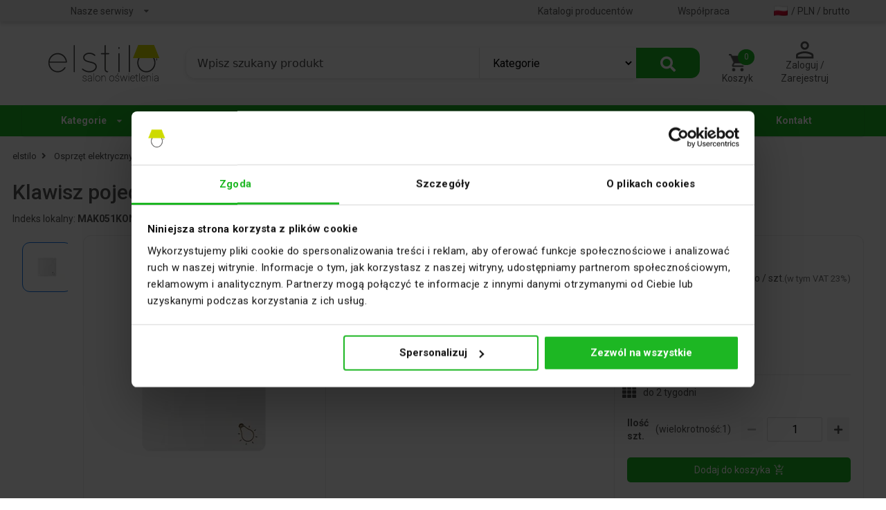

--- FILE ---
content_type: text/html; charset=utf-8
request_url: https://elstilo.com.pl/osprzet-elektryczny/klawisz-pojedynczy-swiatlo-bialy-82018-30,i78894
body_size: 14777
content:
<!DOCTYPE html>
<html lang="pl-PL">
<head>
    <!-- #region Cookiebot-->
    <script id="Cookiebot" src="https://consent.cookiebot.com/uc.js" data-cbid="4d3a441f-c92d-4540-ac43-4cc406ec4642" type="text/javascript" async></script>
    <!-- #endregion Cookiebot-->

    <meta charset="utf-8">
    <meta http-equiv="Cache-Control" content="no-cache, no-store, must-revalidate">
    <meta name="viewport" content="width=device-width, initial-scale=1, user-scalable=no">
    <link rel="apple-touch-icon" sizes="180x180" href="/Images/apple-touch-icon.png">
    <link rel="icon" type="image/png" sizes="32x32" href="/Images/favicon-32x32.png">
    <link rel="icon" type="image/png" sizes="16x16" href="/Images/favicon-16x16.png">
    <link rel="manifest" href="/manifest.json">
    <link rel="mask-icon" href="/Images/safari-pinned-tab.svg" color="#1db723">
    <link rel="shortcut icon" href="/Images/favicon.ico">
    <link rel="stylesheet" href="https://code.jquery.com/ui/1.13.2/themes/base/jquery-ui.css">
    <meta name="theme-color" content="#ffffff">
    <meta name="msapplication-TileColor" content="#1db723">


    <title>Klawisz pojedynczy światło, biały </title>
        <meta name="description" content="Klawisz pojedynczy światło, biały w atrakcyjnej cenie 17,80 na elstilo.com.pl - Sprzedaż Online. Internetowy Sklep elstilo. Kup teraz!" />
    <meta name="robots" content="index,follow">

    <meta property="og:type" content="product" />
    <meta property="og:url" content="https://elstilo.com.pl/osprzet-elektryczny/klawisz-pojedynczy-swiatlo-bialy-82018-30,i78894" />
    <meta property="og:title" content="Klawisz pojedynczy światło, biały " />
    <meta property="og:image" content="/zdjecia/klawisz-pojedynczy-swiatlo-bialy,p78894,w1200_m.webp" />
        <meta property="og:description" content="Klawisz pojedynczy światło, biały w atrakcyjnej cenie 17,80 na elstilo.com.pl - Sprzedaż Online. Internetowy Sklep elstilo. Kup teraz!">

        <meta name="robots" content="index,follow">



    <link rel="canonical" href="https://elstilo.com.pl/osprzet-elektryczny/klawisz-pojedynczy-swiatlo-bialy-82018-30,i78894" />
    <link rel="preconnect" href="https://fonts.gstatic.com/" crossorigin>
    <link rel="dns-prefetch" href="//fonts.googleapis.com">
    <link href="https://fonts.googleapis.com/css?family=Roboto:400,500,700&amp;subset=latin-ext&display=swap" rel="stylesheet" async>
    <link href="/Content/css/elstiloAsynccss?v=LNet4kgNTn3mHtvReW5G2Z4N71D9k8Er6o-zFANE3i41" rel="stylesheet"/>

    <link rel="preload" async href="https://use.fontawesome.com/releases/v5.15.4/css/all.css?v=7857324" as="style" onload="this.onload=null;this.rel='stylesheet'" />
    <link async rel="preload" href="/Content/css/photoSwipecss" as="style" onload="this.onload=null;this.rel='stylesheet'" />
    <link async rel="preload" href="/Content/css/swiper/v11-0-4/swiper-bundle.min.css" as="style" onload="this.onload=null;this.rel='stylesheet'" />
    <script defer src="/bundles/elstilojQuery?v=4RXRgimLq4AQxx0VcCF2_z650m3j3zMRA80CVvKgEqI1"  ></script>

    <script defer src="/bundles/photoSwipe?v=9oUxgeVqYKVgMeICbl7buVpCOX9EwL3eyAsknIPxiBY1"  ></script>

    <script defer src="/Scripts/swiper/v11-0-4/swiper-bundle.min.js"  ></script>

    <link href="/Content/css/semantic.min.css" rel="stylesheet"/>

    <link href="/Content/css/elstilocss?v=FRMS3K3fTz23x-LZvs7RxuC1DKcnzb-ga_obNEbLjMc1" rel="stylesheet"/>

    <link href="/Content/SASS/unminifiedStyles.min.css" rel="stylesheet"/>


    
    <link href="/Content/css/product-pagecss?v=yJKMu5DIbYFKtUYOPbVTqxefgf6vihriljSCYIExO1Y1" rel="stylesheet"/>



    <!-- Google Tag Manager -->
    <script type="text/plain" data-cookieconsent="statistics">
        (function (w, d, s, l, i) {
            w[l] = w[l] || []; w[l].push({
                'gtm.start':
                    new Date().getTime(), event: 'gtm.js'
            }); var f = d.getElementsByTagName(s)[0],
                j = d.createElement(s), dl = l != 'dataLayer' ? '&l=' + l : ''; j.async = true; j.src =
                    'https://www.googletagmanager.com/gtm.js?id=' + i + dl; f.parentNode.insertBefore(j, f);
        })(window, document, 'script', 'dataLayer', 'GTM-W84LQBG');
    </script>
    <!-- end of Google Tag Manager-->
    <!-- Google Analytics -->
    <script type="text/plain" src="https://www.googletagmanager.com/gtag/js?id=UA-47731795-5" data-cookieconsent="statistics"></script>
    <script data-cookieconsent="statistics">
        window.dataLayer = window.dataLayer || [];
        function gtag() { dataLayer.push(arguments); }
        gtag('js', new Date());

        gtag('config', 'UA-47731795-5');
    </script>
    <!-- end of Google Analytics-->

</head>

<body>
    <!-- Google Tag Manager (noscript) -->
    <noscript>
        <iframe src="https://www.googletagmanager.com/ns.html?id=GTM-W84LQBG" height="0" width="0" style="display:none;visibility:hidden"></iframe>
    </noscript>
    <!-- End Google Tag Manager (noscript) -->
    <noscript><link rel="stylesheet" href="/Content/css/elstiloAsynccss"></noscript>
    <noscript><link rel="stylesheet" href="/Content/css/photoSwipecss"></noscript>
    <noscript><link rel="stylesheet" href="/Content/css/swiper/v11-0-4/swiper-bundle.min.css"></noscript>

    <div>
        
        <div class="top-navbar sixteen wide tablet computer only column">
            <div class="ui container navbar-container">
                <div id="topNavbar" class="ui attached stackable text relaxed menu topbar">
                    <div class="ui dropdown item" style="margin-left:50px;">
                        Nasze serwisy <i class="dropdown icon"></i>
                        <div class="menu">
                            <a class="item" href="https://el12.com/" rel="noopener" target="_blank">www.el12.com</a>
                            <a class="item" href="https://b2b.el12.pl/" rel="noopener" target="_blank">www.b2b.el12.pl</a>
                            <a class="item" href="http://akademia.el12.pl/" rel="noopener" target="_blank">www.akademia.el12.pl</a>
                        </div>
                    </div>
                    <div class="right menu">
                        <a class="item" href="/Catalogs">
                            Katalogi producentów
                        </a>
                        <a class="item" href="/Client/Wspolpraca">Współpraca</a>
                        <div class="item currency-selector">
                            <span style="cursor: pointer;" class="currency-select hidden-print dark-link" id="select-shop-setup"><span class="country-flag" style="margin-right: 5px;"><img src=https://flagcdn.com/20x15/pl.png width="20" height="15" alt="flag-PL" class="lazyload" /></span> / PLN / brutto</span>
                        </div>
                    </div>
                </div>
            </div>
        </div>

        <div id="searchBarRow" class="ui grid container">
            <div class="row stackable" style="display: flex; align-items: center;">
                <div class="three wide tablet computer only bottom column" style="padding-left: 0!important;">
                    <p class="logo">
                        <a itemprop="url" href="/" title="Elstilo – designerskie oświetlenie i akcesoria">
                            <img src="/Content/Images/static-resources/logo-elstilo-160w.png" class="ui centered image" itemprop="logo" alt="Elstilo - Designerskie oświetlenie w domu" title="Elstilo - Designerskie oświetlenie w domu" id="imgMain">
                        </a>
                    </p>
                </div>
                <div class="ten wide tablet computer only bottom column desktop-search-box">
                    <form method="get" id="store-search-desktop" onsubmit="searchByKey(); return false;">
                        <input id="categoryId" name="categoryId" type="hidden" value="" />
                        <input id="key" name="key" type="hidden" value="" />
                        <input id="pageType" name="pageType" type="hidden" value="" />
                        <div class="ui fluid action large input searchbox" id="store-search-input" style="position: relative">
                            
                                <input type="search" name="key" placeholder="Wpisz szukany produkt" autocomplete="off" pattern=".{3,}" title="Aby wyszukać produkty, wpisz minimum 3 znaki" required class="searchInput" id="searchInput" onclick="getUrl()" />
                            <input id="filterList" name="filterList" type="hidden" value="" />
                            <input id="manufacturer" name="manufacturer" type="hidden" value="" />
                            <input data-val="true" data-val-required="The Availability field is required." id="availability" name="availability" type="hidden" value="" />
                            <input id="FilterRange" name="FilterRange" type="hidden" value="" />
                            <input id="ArticlesOnRequest" name="ArticlesOnRequest" type="hidden" value="true" />


<select name="categorySelectList" id="categorySelectList" class="category-select-list">
        <option value="0" selected>Kategorie</option>

    <optgroup label="Wszystkie kategorie">
            <option value="3364">Oświetlenie wewnętrzne</option>
            <option value="3365">Oświetlenie zewnętrzne</option>
            <option value="3366">Źr&#243;dła światła</option>
            <option value="3367">Osprzęt elektryczny</option>
            <option value="3847">Inteligentny dom</option>
            <option value="5866">Promocje</option>
            <option value="-2">Outlet</option>
    </optgroup>
</select>
                            <span class="loading-bar"></span>
                            <button class="ui large primary button desktop-search-button">
                                <span class="fas fa-search" style="font-size: 1.4em;"></span>
                            </button>
                        </div>
                    </form>
                </div>
                <div class="search-results-backdrop"></div>
                <div class="three wide tablet computer only bottom column menu-button-container">
                    <a href="/Cart" class="menu-button-link dark-link counter popup-cart" style="min-width:80px;">
                        <span class="menu-button">
                            <img src="/Content/Images/static-resources/layoutImages/cart-icon.webp" title="Koszyk" style="height:26px;width:auto;" />
                            <span class="menu-button-caption">Koszyk</span>
                            <figcaption id="counterItemInCard">0</figcaption>
                        </span>
                    </a>
                    <div class="ui popup cart" id="cart-popup">
                        <div id="myLoaderCartPopup" class="ajax-loader"></div>
                        <div class="content">

                        </div>
                    </div>
                    <div class="menu-button-link dark-link popup-login">
                        <span class="menu-button">
                            <img src="/Content/Images/static-resources/layoutImages/user-icon.webp" title="Awatar" />
                            <span class="menu-button-caption">Zaloguj / Zarejestruj</span>
                        </span>
                    </div>
                        <div class="ui popup login">
                            <div class="header">
                                Logowanie
                            </div>
                            <div class="content">
                                

<section id="loginForm" class="ui form" style="margin-top: 10px">
<form action="/Account/Login" class="" id="login-form" method="post" onsubmit="return submitLoginForm();" role="form"><input name="__RequestVerificationToken" type="hidden" value="7DQYndWuOrcsf8FjWtQIqUg2bNn4EGrsP3-rBylxhnqOATePvAGRfVnDN5QqL8nPdkVwm_jxm3fUTZ2rF38kRPtX3M_SUJigPyIKR2i0HQg1" /><input id="returnUrl" name="returnUrl" type="hidden" value="https://elstilo.com.pl/osprzet-elektryczny/klawisz-pojedynczy-swiatlo-bialy-82018-30,i78894" />        <div class="field">
            <label class="control-label" for="UserName">Adres e-mail</label>
            <div class="ui input">
                <input autocomplete="username" class="ui input" data-val="true" data-val-email="Niepoprawny adres Email" data-val-required="Pole Adres email jest wymagane" id="UserName" name="UserName" type="text" value="" />
            </div>
            <span class="field-validation-valid error" data-valmsg-for="UserName" data-valmsg-replace="true"></span>
        </div>
        <div class="field">
            <label class="control-label" for="LoginPassword">Hasło</label>
            <div class="ui input">
                <input autocomplete="current-password" class="form-control" data-val="true" data-val-required="Pole Hasło jest wymagane" id="LoginPassword" name="LoginPassword" type="password" />
            </div>
            <span class="field-validation-valid error" data-valmsg-for="LoginPassword" data-valmsg-replace="true"></span>
        </div>
        <div class="ui checkbox">
            <input data-val="true" data-val-required="The Zapamiętaj mnie field is required." id="RememberMe" name="RememberMe" type="checkbox" value="true" /><input name="RememberMe" type="hidden" value="false" />
            <label for="RememberMe">Zapamiętaj mnie</label>
        </div>
        <div class="ui grid">
            <div class="row mt10">
                <button type="submit" id="login-button" class="ui primary button" style="width:100%;">
                    Zaloguj się
                </button>
            </div>
            <div class="row" style="justify-content:flex-end;">
                <a class="forgot-password" href="/Account/ForgotPassword">Nie pamiętam hasła</a>
            </div>
            <div class="row mt10" style="display:flex; justify-content:space-between;align-items:center;">
                <fieldset class="login-fieldset">
                    <legend class="login-legend">
                        Nie masz konta?
                    </legend>
                </fieldset>
            </div>
            <div class="row mt10">
                <a class="register reverse-button" href="/Account/Register?returnUrl=https%3A%2F%2Felstilo.com.pl%2Fosprzet-elektryczny%2Fklawisz-pojedynczy-swiatlo-bialy-82018-30%2Ci78894">Zarejestruj się</a>
            </div>
        </div>
</form></section>
                            </div>
                        </div>
                </div>
            </div>
        </div>

        <div class="main-menu-wrapper sixteen wide tablet computer only column">
            <div class="ui container">
                <div class="ui fluid six item stackable menu main-menu">
                    <div class="ui dropdown item">
                        Kategorie
                        <i class="dropdown icon"></i>
                        <div class="menu">


<ol class="phonevisibility">
    <li>
        <span class="item"><a href="/Category/Categories" style="color:black;text-decoration:none;">Kategorie</a><span id="CategoriesDropdown" onclick="expandCategories()"><i class="fas fa-plus" id="CategoriesPlus"></i><i class="fas fa-minus" id="CategoriesMinus" style="display:none;"></i></span></span>
        <ol id="CategoriesList" style="display:none;padding-top:5px;">
                    <li>
                        <span class="item"><a href="/oswietlenie-wewnetrzne,k3364">Oświetlenie wewnętrzne</a><span id="subListBtn+3364" onclick="showSubCategories(3364)"><i class="fas fa-plus" id="btnPlus+3364"></i><i class="fas fa-minus" id="btnMinus+3364" style="display:none;"></i></span></span>
                        <ul id="ulList+3364">
                                <li>
                                    <a class="item" href="/lampy-sufitowe,k3436"><i class="fas fa-circle"></i><span style="padding-left:10px !important;"></span> Lampy sufitowe</a>
                                </li>
                                <li>
                                    <a class="item" href="/lampy-scienne,k3438"><i class="fas fa-circle"></i><span style="padding-left:10px !important;"></span> Lampy ścienne</a>
                                </li>
                                <li>
                                    <a class="item" href="/lampy-biurkowe,k3440"><i class="fas fa-circle"></i><span style="padding-left:10px !important;"></span> Lampy biurkowe</a>
                                </li>
                                <li>
                                    <a class="item" href="/lampy-podlogowe,k3441"><i class="fas fa-circle"></i><span style="padding-left:10px !important;"></span> Lampy podłogowe</a>
                                </li>
                                <li>
                                    <a class="item" href="/lampy-dzieciece,k3447"><i class="fas fa-circle"></i><span style="padding-left:10px !important;"></span> Lampy dziecięce</a>
                                </li>
                                <li>
                                    <a class="item" href="/akcesoria,k3449"><i class="fas fa-circle"></i><span style="padding-left:10px !important;"></span> Akcesoria</a>
                                </li>
                                <li>
                                    <a class="item" href="/swiateczne,k3488"><i class="fas fa-circle"></i><span style="padding-left:10px !important;"></span> Świąteczne</a>
                                </li>
                                <li>
                                    <a class="item" href="/reflektory,k4182"><i class="fas fa-circle"></i><span style="padding-left:10px !important;"></span> Reflektory</a>
                                </li>
                                <li>
                                    <a class="item" href="/szynoprzewody,k4184"><i class="fas fa-circle"></i><span style="padding-left:10px !important;"></span> Szynoprzewody</a>
                                </li>
                                <li>
                                    <a class="item" href="/lampy-stolowe,k4189"><i class="fas fa-circle"></i><span style="padding-left:10px !important;"></span> Lampy stołowe</a>
                                </li>
                                <li>
                                    <a class="item" href="/lampy-wiszace,k4191"><i class="fas fa-circle"></i><span style="padding-left:10px !important;"></span> Lampy wiszące</a>
                                </li>
                        </ul>
                    </li>
                    <li>
                        <span class="item"><a href="/oswietlenie-zewnetrzne,k3365">Oświetlenie zewnętrzne</a><span id="subListBtn+3365" onclick="showSubCategories(3365)"><i class="fas fa-plus" id="btnPlus+3365"></i><i class="fas fa-minus" id="btnMinus+3365" style="display:none;"></i></span></span>
                        <ul id="ulList+3365">
                                <li>
                                    <a class="item" href="/lampy-wiszace,k3453"><i class="fas fa-circle"></i><span style="padding-left:10px !important;"></span> Lampy wiszące</a>
                                </li>
                                <li>
                                    <a class="item" href="/lampy-stojace,k3454"><i class="fas fa-circle"></i><span style="padding-left:10px !important;"></span> Lampy stojące</a>
                                </li>
                                <li>
                                    <a class="item" href="/lampy-scienne,k3455"><i class="fas fa-circle"></i><span style="padding-left:10px !important;"></span> Lampy ścienne</a>
                                </li>
                                <li>
                                    <a class="item" href="/lampy-sufitowe,k3456"><i class="fas fa-circle"></i><span style="padding-left:10px !important;"></span> Lampy sufitowe</a>
                                </li>
                                <li>
                                    <a class="item" href="/lampy-najazdowe,k3753"><i class="fas fa-circle"></i><span style="padding-left:10px !important;"></span> Lampy najazdowe</a>
                                </li>
                                <li>
                                    <a class="item" href="/spoty-ogrodowe,k4206"><i class="fas fa-circle"></i><span style="padding-left:10px !important;"></span> Spoty ogrodowe</a>
                                </li>
                                <li>
                                    <a class="item" href="/akcesoria,k4391"><i class="fas fa-circle"></i><span style="padding-left:10px !important;"></span> Akcesoria</a>
                                </li>
                                <li>
                                    <a class="item" href="/oprawy-uliczne-i-parkowe,k4489"><i class="fas fa-circle"></i><span style="padding-left:10px !important;"></span> Oprawy uliczne i parkowe</a>
                                </li>
                        </ul>
                    </li>
                    <li>
                        <span class="item"><a href="/zrodla-swiatla,k3366">Źr&#243;dła światła</a><span id="subListBtn+3366" onclick="showSubCategories(3366)"><i class="fas fa-plus" id="btnPlus+3366"></i><i class="fas fa-minus" id="btnMinus+3366" style="display:none;"></i></span></span>
                        <ul id="ulList+3366">
                                <li>
                                    <a class="item" href="/ledowe,k3483"><i class="fas fa-circle"></i><span style="padding-left:10px !important;"></span> Ledowe</a>
                                </li>
                                <li>
                                    <a class="item" href="/zarowe,k4202"><i class="fas fa-circle"></i><span style="padding-left:10px !important;"></span> Żarowe</a>
                                </li>
                                <li>
                                    <a class="item" href="/tasmy-led,k4229"><i class="fas fa-circle"></i><span style="padding-left:10px !important;"></span> Taśmy led</a>
                                </li>
                        </ul>
                    </li>
                    <li>
                        <span class="item"><a href="/osprzet-elektryczny,k3367">Osprzęt elektryczny</a><span id="subListBtn+3367" onclick="showSubCategories(3367)"><i class="fas fa-plus" id="btnPlus+3367"></i><i class="fas fa-minus" id="btnMinus+3367" style="display:none;"></i></span></span>
                        <ul id="ulList+3367">
                                <li>
                                    <a class="item" href="/gniazda,k3773"><i class="fas fa-circle"></i><span style="padding-left:10px !important;"></span> Gniazda</a>
                                </li>
                                <li>
                                    <a class="item" href="/laczniki,k3776"><i class="fas fa-circle"></i><span style="padding-left:10px !important;"></span> Łączniki</a>
                                </li>
                                <li>
                                    <a class="item" href="/przedluzacze,k5434"><i class="fas fa-circle"></i><span style="padding-left:10px !important;"></span> Przedłużacze</a>
                                </li>
                                <li>
                                    <a class="item" href="/rozgalezniki,k5390"><i class="fas fa-circle"></i><span style="padding-left:10px !important;"></span> Rozgałęźniki</a>
                                </li>
                                <li>
                                    <a class="item" href="/puszki-elektryczne,k3774"><i class="fas fa-circle"></i><span style="padding-left:10px !important;"></span> Puszki elektryczne</a>
                                </li>
                                <li>
                                    <a class="item" href="/akcesoria-do-osprzetu-elektrycznego,k5387"><i class="fas fa-circle"></i><span style="padding-left:10px !important;"></span> Akcesoria do osprzętu elektrycznego</a>
                                </li>
                        </ul>
                    </li>
                    <li>
                        <span class="item"><a href="/inteligentny-dom,k3847">Inteligentny dom</a><span id="subListBtn+3847" onclick="showSubCategories(3847)"><i class="fas fa-plus" id="btnPlus+3847"></i><i class="fas fa-minus" id="btnMinus+3847" style="display:none;"></i></span></span>
                        <ul id="ulList+3847">
                                <li>
                                    <a class="item" href="/instalacje-przewodowe,k3862"><i class="fas fa-circle"></i><span style="padding-left:10px !important;"></span> Instalacje przewodowe</a>
                                </li>
                                <li>
                                    <a class="item" href="/instalacje-bezprzewodowe,k3863"><i class="fas fa-circle"></i><span style="padding-left:10px !important;"></span> Instalacje bezprzewodowe</a>
                                </li>
                        </ul>
                    </li>
                    <li>
                        <span class="item"><a href="/promocje,k5866">Promocje</a><span id="subListBtn+5866" onclick="showSubCategories(5866)"><i class="fas fa-plus" id="btnPlus+5866"></i><i class="fas fa-minus" id="btnMinus+5866" style="display:none;"></i></span></span>
                        <ul id="ulList+5866">
                                <li>
                                    <a class="item" href="/porazenie-cenowe,k5867"><i class="fas fa-circle"></i><span style="padding-left:10px !important;"></span> Porażenie Cenowe</a>
                                </li>
                        </ul>
                    </li>
                    <li>
                        <a class="item" style="text-align: left; text-decoration: none; " href="/outlet,k-2">Outlet</a>
                    </li>
        </ol>
    </li>
    <li><a class="item" href="/Manufacturer">Producenci</a></li>
    <li><a class="item" href="/Contact/Index">Kontakt</a></li>
</ol>

<div>
    <ul id="menu">
                <li>
                    <a class="item" href="/oswietlenie-wewnetrzne,k3364"><span>Oświetlenie wewnętrzne</span><i class="fas fa-chevron-right"></i></a>
                    <ol>
                            <li>
                                <a class="item" href="/lampy-sufitowe,k3436"><i class="fas fa-circle"></i><span style="padding-left:10px !important;"></span>Lampy sufitowe</a>
                            </li>
                            <li>
                                <a class="item" href="/lampy-scienne,k3438"><i class="fas fa-circle"></i><span style="padding-left:10px !important;"></span>Lampy ścienne</a>
                            </li>
                            <li>
                                <a class="item" href="/lampy-biurkowe,k3440"><i class="fas fa-circle"></i><span style="padding-left:10px !important;"></span>Lampy biurkowe</a>
                            </li>
                            <li>
                                <a class="item" href="/lampy-podlogowe,k3441"><i class="fas fa-circle"></i><span style="padding-left:10px !important;"></span>Lampy podłogowe</a>
                            </li>
                            <li>
                                <a class="item" href="/lampy-dzieciece,k3447"><i class="fas fa-circle"></i><span style="padding-left:10px !important;"></span>Lampy dziecięce</a>
                            </li>
                            <li>
                                <a class="item" href="/akcesoria,k3449"><i class="fas fa-circle"></i><span style="padding-left:10px !important;"></span>Akcesoria</a>
                            </li>
                            <li>
                                <a class="item" href="/swiateczne,k3488"><i class="fas fa-circle"></i><span style="padding-left:10px !important;"></span>Świąteczne</a>
                            </li>
                            <li>
                                <a class="item" href="/reflektory,k4182"><i class="fas fa-circle"></i><span style="padding-left:10px !important;"></span>Reflektory</a>
                            </li>
                            <li>
                                <a class="item" href="/szynoprzewody,k4184"><i class="fas fa-circle"></i><span style="padding-left:10px !important;"></span>Szynoprzewody</a>
                            </li>
                            <li>
                                <a class="item" href="/lampy-stolowe,k4189"><i class="fas fa-circle"></i><span style="padding-left:10px !important;"></span>Lampy stołowe</a>
                            </li>
                            <li>
                                <a class="item" href="/lampy-wiszace,k4191"><i class="fas fa-circle"></i><span style="padding-left:10px !important;"></span>Lampy wiszące</a>
                            </li>
                    </ol>
                </li>
                <li>
                    <a class="item" href="/oswietlenie-zewnetrzne,k3365"><span>Oświetlenie zewnętrzne</span><i class="fas fa-chevron-right"></i></a>
                    <ol>
                            <li>
                                <a class="item" href="/lampy-wiszace,k3453"><i class="fas fa-circle"></i><span style="padding-left:10px !important;"></span>Lampy wiszące</a>
                            </li>
                            <li>
                                <a class="item" href="/lampy-stojace,k3454"><i class="fas fa-circle"></i><span style="padding-left:10px !important;"></span>Lampy stojące</a>
                            </li>
                            <li>
                                <a class="item" href="/lampy-scienne,k3455"><i class="fas fa-circle"></i><span style="padding-left:10px !important;"></span>Lampy ścienne</a>
                            </li>
                            <li>
                                <a class="item" href="/lampy-sufitowe,k3456"><i class="fas fa-circle"></i><span style="padding-left:10px !important;"></span>Lampy sufitowe</a>
                            </li>
                            <li>
                                <a class="item" href="/lampy-najazdowe,k3753"><i class="fas fa-circle"></i><span style="padding-left:10px !important;"></span>Lampy najazdowe</a>
                            </li>
                            <li>
                                <a class="item" href="/spoty-ogrodowe,k4206"><i class="fas fa-circle"></i><span style="padding-left:10px !important;"></span>Spoty ogrodowe</a>
                            </li>
                            <li>
                                <a class="item" href="/akcesoria,k4391"><i class="fas fa-circle"></i><span style="padding-left:10px !important;"></span>Akcesoria</a>
                            </li>
                            <li>
                                <a class="item" href="/oprawy-uliczne-i-parkowe,k4489"><i class="fas fa-circle"></i><span style="padding-left:10px !important;"></span>Oprawy uliczne i parkowe</a>
                            </li>
                    </ol>
                </li>
                <li>
                    <a class="item" href="/zrodla-swiatla,k3366"><span>Źr&#243;dła światła</span><i class="fas fa-chevron-right"></i></a>
                    <ol>
                            <li>
                                <a class="item" href="/ledowe,k3483"><i class="fas fa-circle"></i><span style="padding-left:10px !important;"></span>Ledowe</a>
                            </li>
                            <li>
                                <a class="item" href="/zarowe,k4202"><i class="fas fa-circle"></i><span style="padding-left:10px !important;"></span>Żarowe</a>
                            </li>
                            <li>
                                <a class="item" href="/tasmy-led,k4229"><i class="fas fa-circle"></i><span style="padding-left:10px !important;"></span>Taśmy led</a>
                            </li>
                    </ol>
                </li>
                <li>
                    <a class="item" href="/osprzet-elektryczny,k3367"><span>Osprzęt elektryczny</span><i class="fas fa-chevron-right"></i></a>
                    <ol>
                            <li>
                                <a class="item" href="/gniazda,k3773"><i class="fas fa-circle"></i><span style="padding-left:10px !important;"></span>Gniazda</a>
                            </li>
                            <li>
                                <a class="item" href="/laczniki,k3776"><i class="fas fa-circle"></i><span style="padding-left:10px !important;"></span>Łączniki</a>
                            </li>
                            <li>
                                <a class="item" href="/przedluzacze,k5434"><i class="fas fa-circle"></i><span style="padding-left:10px !important;"></span>Przedłużacze</a>
                            </li>
                            <li>
                                <a class="item" href="/rozgalezniki,k5390"><i class="fas fa-circle"></i><span style="padding-left:10px !important;"></span>Rozgałęźniki</a>
                            </li>
                            <li>
                                <a class="item" href="/puszki-elektryczne,k3774"><i class="fas fa-circle"></i><span style="padding-left:10px !important;"></span>Puszki elektryczne</a>
                            </li>
                            <li>
                                <a class="item" href="/akcesoria-do-osprzetu-elektrycznego,k5387"><i class="fas fa-circle"></i><span style="padding-left:10px !important;"></span>Akcesoria do osprzętu elektrycznego</a>
                            </li>
                    </ol>
                </li>
                <li>
                    <a class="item" href="/inteligentny-dom,k3847"><span>Inteligentny dom</span><i class="fas fa-chevron-right"></i></a>
                    <ol>
                            <li>
                                <a class="item" href="/instalacje-przewodowe,k3862"><i class="fas fa-circle"></i><span style="padding-left:10px !important;"></span>Instalacje przewodowe</a>
                            </li>
                            <li>
                                <a class="item" href="/instalacje-bezprzewodowe,k3863"><i class="fas fa-circle"></i><span style="padding-left:10px !important;"></span>Instalacje bezprzewodowe</a>
                            </li>
                    </ol>
                </li>
                <li>
                    <a class="item" href="/promocje,k5866"><span>Promocje</span><i class="fas fa-chevron-right"></i></a>
                    <ol>
                            <li>
                                <a class="item" href="/porazenie-cenowe,k5867"><i class="fas fa-circle"></i><span style="padding-left:10px !important;"></span>Porażenie Cenowe</a>
                            </li>
                    </ol>
                </li>
                <li>
                    <a class="item" href="/outlet,k-2">Outlet</a>
                </li>
    </ul>
</div>

<script>
    function showSubCategories(idCategory) {
        if (document.getElementById("ulList+" + idCategory).style.display === "block") {
            document.getElementById("ulList+" + idCategory).style.display = "none";
            document.getElementById("btnPlus+" + idCategory).style.display = "block";
            document.getElementById("btnMinus+" + idCategory).style.display = "none";
        }
        else {
            document.getElementById("ulList+" + idCategory).style.display = "block";
            document.getElementById("btnPlus+" + idCategory).style.display = "none";
            document.getElementById("btnMinus+" + idCategory).style.display = "block";
        }
    }

    function expandCategories() {
        if (document.getElementById("CategoriesList").style.display === "none") {
            document.getElementById("CategoriesList").style.display = "block";
            document.getElementById("CategoriesPlus").style.display = "none";
            document.getElementById("CategoriesMinus").style.display = "block";
        }
        else {
            document.getElementById("CategoriesList").style.display = "none";
            document.getElementById("CategoriesPlus").style.display = "block";
            document.getElementById("CategoriesMinus").style.display = "none";
        }
    }
</script>
                        </div>
                    </div>
                    <a class="item" href="/Manufacturer">Producenci</a>
                    <a class="item" href="/outlet,k-2">Outlet</a>
                    <a class="item" href="/Konfiguratory">Konfiguratory</a>
                    <a class="item" href="/Architekci">Architekci</a>
                    <a class="item" href="/Contact/Index">Kontakt</a>
                </div>
            </div>
        </div>

        <div class="body-content">
            




<script src="/bundles/productDetailsjs?v=OEuheVkGiZOx-0rIySKVN79bZFSNN9qR8K_12bd7epQ1" defer ></script>


<input id="product-itemNo" name="product-itemNo" type="hidden" value="MAK051KONT" />
<input id="productName" name="productName" type="hidden" value="Klawisz pojedynczy światło, biały" />
<input data-val="true" data-val-number="Pole OrderInterval musi być liczbą." data-val-required="The OrderInterval field is required." id="orderInterval" name="orderInterval" type="hidden" value="1" />
<input data-val="true" data-val-number="Pole OrderMinimum musi być liczbą." data-val-required="The OrderMinimum field is required." id="orderMinimum" name="orderMinimum" type="hidden" value="1" />
<input data-val="true" data-val-number="Pole AvailabilityCount musi być liczbą." data-val-required="The AvailabilityCount field is required." id="availabilityCount" name="availabilityCount" type="hidden" value="0" />
<input data-val="true" data-val-required="The IsUnavailableToOrderMore field is required." id="isUnavailableToOrderMore" name="isUnavailableToOrderMore" type="hidden" value="False" />
<input data-val="true" data-val-number="Pole Int32 musi być liczbą." data-val-required="The Int32 field is required." id="articleId" name="articleId" type="hidden" value="78894" />

<div class="ui container">
    <div class="ui grid">
        <div class="row" style="display:flex;flex-direction:column;">
                <div class="ui small breadcrumb" itemscope itemtype="https://schema.org/BreadcrumbList" style="padding-top:0.4em;">
                    <span itemprop="itemListElement" itemscope itemtype="https://schema.org/ListItem">
    <a itemprop="item" href="/">
        <span itemprop="name">elstilo</span>
    </a>
    <meta itemprop="position" content="1" />
</span>
<i class="fas fa-angle-right ui icon"></i>
<span itemprop="itemListElement" itemscope itemtype="https://schema.org/ListItem">
	<a itemprop="item" href="/osprzet-elektryczny,k3367">
		<span itemprop="name">Osprzęt elektryczny</span>
	</a>
	<meta itemprop="position" content="2" />
</span><i class="fas fa-angle-right ui icon"></i>
<span itemprop="itemListElement" itemscope itemtype="https://schema.org/ListItem">
	<a itemprop="item" href="/akcesoria-do-osprzetu-elektrycznego,k5387">
		<span itemprop="name">Akcesoria do osprzętu elektrycznego</span>
	</a>
	<meta itemprop="position" content="3" />
</span>                </div>
        </div>
        <div class="row">
            <div class="product-page-name">
                <h1 class="product-page-title" id="product-name">
                        <span>Klawisz pojedynczy światło, biały 82018-30</span>
                </h1>
            </div>
        </div>
        <div class="row" style="padding-top:0;">
            <div style="display:flex;" id="product-header-info">
                    <div class="item">
                        Indeks lokalny:
                        <div id="ItemNo" class="local-index"><b>MAK051KONT</b></div>
                    </div>
                                    <div class="item">
                        Nr katalogowy:
                        <div class="catalog-number"><b>82018-30</b></div>
                    </div>
                                    <div class="item">
                        Kod EAN:
                        <div class="ean-code"><b>8421053052389</b></div>
                    </div>
            </div>
        </div>
    </div>
    <div class="ui stackable vertically padded grid">
        <div class="six wide column" id="imageColumn">
                <div id="productImages">
                    <div class="swiper-container gallery-thumbs" style="overflow:hidden;">
                        <div class="swiper-wrapper">
                                    <div class="swiper-slide">
                                        <img src="/zdjecia/klawisz-pojedynczy-swiatlo-bialy,p1745953,w60.webp" class="product-page-other-images lazyloading" alt="Klawisz pojedynczy światło, biały" title="Klawisz pojedynczy światło, biały" loading="lazy" />
                                    </div>
                        </div>
                        <div class="swiper-scrollbar"></div>
                    </div>

                    <div class="swiper-container gallery-top" style="overflow:hidden;">
                        <div class="swiper-wrapper">

                                <div class="swiper-slide">
                                    <a href="/zdjecia/klawisz-pojedynczy-swiatlo-bialy,p1745953,w1200.webp" class="open-picture-zoom" data-index="0">
                                        <img src="/zdjecia/klawisz-pojedynczy-swiatlo-bialy,p1745953,w400.webp" class="product-page-main-image" alt="Klawisz pojedynczy światło, biały" title="Klawisz pojedynczy światło, biały" />
                                    </a>
                                </div>
                        </div>
                        <div class="swiper-pagination-main-picture"></div>

                            <p class="zoom-helper-text">Kliknij zdjęcie, aby powiększyć</p>
                    </div>
                </div>
        </div>

        <div class="five wide column">
            <div id="featuresColumn">
                <div class="ui grid" id="featuresGrid">
                    <div style="display:flex;flex-direction:column;justify-content:space-between;">
                        <div class="ui small product__features list" style="display:flex;flex-direction:column;justify-content:space-evenly;">
                            <div class="item">
                                Producent:
                                <a href="/kontakt-simon,bkont">
                                    <strong>KONTAKT-SIMON</strong>
                                </a>
                            </div>
                                <div class="item">
                                    Kolor: <b>Biały</b>
                                </div>
                                <div class="item">
                                    Rodzina: <b>SIMON 82</b>
                                </div>
                                <div class="item">
                                    Typ: <b>Klawisze</b>
                                </div>
                        </div>
                            <div class="item">
                                <a id="product-description-link">Zobacz cały opis <i class="fas fa-angle-double-down"></i></a>
                            </div>
                    </div>
                </div>
                <div style="height:250px;display:flex;flex-direction:column;justify-content:space-between;">
                    <div>
                    </div>
                    <div>
                    </div>
                </div>
            </div>
        </div>

        <div class="five wide column" id="priceColumn">
            <div class="priceBorder">
                <div id="pricesDiv">

                    <div class="row">
                        <div class="sixteen wide column">
                            Cena:
                        </div>
                        <div class="sixteen wide computer column right aligned" id="sellingPrice">
                            <div class="product-current-price" id="js-product-current-price" data-price="17,80">
                                <span itemprop="price">17,80  zł</span>
                            </div>
                            <div class="sales-unit-of-measure" style="flex-direction:column;">
                                <div style="display:flex;">
                                    brutto / szt.
                                        <div class="product-price">
                                            (w tym VAT 23%)
                                        </div>
                                </div>
                                <div class="product-price">
                                </div>
                            </div>
                        </div>
                    </div>

                    <div class="row">

                    </div>
                </div>

                <div id="amountDiv">
                    <div class="ui grid">
                        <div class="row" style="margin-top:5px;padding-bottom:0;">
                            <div class="sixteen wide column" style="padding-left: 0.5em;">
                                <div id="department-quantity">
                                        <div class="planned-delivery-time action-button">
                                            <span class="fas fa-th" style="font-size:20px;"></span>
                                            <span style="margin-left:10px;">
do 2 tygodni                                            </span>
                                        </div>
                                </div>
                            </div>
                        </div>

                        <div class="row">
                            <div class="eight wide column" style="display:flex;align-items:center;">
                                <div>
                                    <b>Ilość szt.</b>
                                </div>
                                <div style="margin-left:10px;display:flex;">
                                    (wielokrotność:
                                        <div id="multiplicityCount">
                                            1
                                        </div>
                                    )
                                </div>
                            </div>
                            <div class="eight wide column" style="padding-left:0;">
                                <div id="input_container">
                                    <div class="quantity-decrement btn1 inactive" id="js-quantity-decrement">
                                        <i class="fas fa-minus"></i>
                                    </div>
                                        <input type="number" class="quantity-input" autocomplete="off" id="js-quantity-input" value="1" style="-moz-appearance: textfield">
                                    <div class="quantity-increment btn1" id="js-quantity-increment">
                                        <i class="fas fa-plus"></i>
                                    </div>
                                </div>
                            </div>
                        </div>

                        <div class="row" style="padding-top:0.5em;">
                            <div class="product-actions">
                                    <button type="button" class="product-details-button" id="js-add-to-cart-btn" title="Dodaj do koszyka" data-price="17,80" data-articleid="78894" data-name="Klawisz pojedynczy światło, biały" data-availabilityCount="0" data-quantityvalidation="true">
                                        <div style="display:flex;">
                                            <span>
                                                Dodaj do koszyka
                                            </span>
                                            <img src="/Content/Images/static-resources/global-images/add-to-cart-white.webp" title="Dodaj do koszyka" style="height:15px;margin-left:5px;" />
                                        </div>
                                    </button>
                            </div>
                        </div>
                    </div>
                </div>
            </div>
        </div>

        <div class="sixteen wide column" style="padding-top:0;">
            <div style="display:flex;justify-content:flex-end;">
                <div onClick="window.print()" class="actions-button">
                    <img src="/Content/Images/static-resources/product-page/printer.webp" title="Drukuj" />
                    <span>
                        Drukuj
                    </span>
                </div>
                <div data-name="feedback" data-itemno="MAK051KONT" data-articleid="78894" data-productname="Klawisz pojedynczy światło, biały" class="feedback-link actions-button">
                    <img src="/Content/Images/static-resources/product-page/ask-us.webp" title="Zapytaj nas"/>
                    <span>
                        Zapytaj o produkt
                    </span>
                </div>
            </div>
        </div>

    </div>
</div>

<div class="ui container">
    <div class="quick-links">
            <a id="product-description-bottom-link">Opis produktu</a>
                    <a id="product-features-link">Dane techniczne</a>
                    <a id="product-manufacturer-info-link">Dane producenta</a>
                    <a id="product-packaging-link">Opakowania zbiorcze</a>
                    <a id="product-files-link">Pliki do pobrania</a>
    </div>

    <div class="ui accordion accordion-local">
            <div class="product-description-component" id="j-scroll-product-desc-component">
                <div class="item">
                    <div class="title active">
                        <div class="dropdown icon product-section-icon">
                            <i class="fas fa-angle-right"></i>
                        </div>
                        <h2 class="component-header">Opis produktu</h2>
                    </div>
                    <div class="content active">
                        <div class="product-description-content"><p>Klawisz pojedynczy światło</p></div>
                    </div>
                </div>
            </div>

            <div class="product-features-component" id="j-scroll-product-features-component">
                <div class="item">
                    <div class="title active">
                        <div class="dropdown icon product-section-icon">
                            <i class="fas fa-angle-right"></i>
                        </div>
                        <h2 class="component-header">Dane techniczne</h2>
                    </div>
                    <div class="content active">
                        <div class="product-features">




                            <ul class="productFeaturesList">
                                    <li>
                                        <div class="ui padded grid product-feature-line">
                                            <div class="eight wide column product-feature-name">Kolor</div>
                                            <div class="eight wide column product-feature-value" style="white-space:pre-wrap;">Biały</div>
                                        </div>
                                    </li>
                                    <li>
                                        <div class="ui padded grid product-feature-line">
                                            <div class="eight wide column product-feature-name">Typ</div>
                                            <div class="eight wide column product-feature-value" style="white-space:pre-wrap;">Klawisze</div>
                                        </div>
                                    </li>
                                    <li>
                                        <div class="ui padded grid product-feature-line">
                                            <div class="eight wide column product-feature-name">PKWIU</div>
                                            <div class="eight wide column product-feature-value" style="white-space:pre-wrap;">27.33.14.0</div>
                                        </div>
                                    </li>
                            </ul>
                            <ul class="productFeaturesList">
                                    <li>
                                        <div class="ui padded grid product-feature-line">
                                            <div class="eight wide column product-feature-name">Rodzina</div>
                                            <div class="eight wide column product-feature-value" style="white-space:pre-wrap;">SIMON 82</div>
                                        </div>
                                    </li>
                                    <li>
                                        <div class="ui padded grid product-feature-line">
                                            <div class="eight wide column product-feature-name">Kolor dokładny</div>
                                            <div class="eight wide column product-feature-value" style="white-space:pre-wrap;">Biały</div>
                                        </div>
                                    </li>
                            </ul>
                        </div>
                        
                        

                    </div>
                </div>
            </div>

<div class="product-manufacturer-info-component" id="j-scroll-product-manufacturer-info-component">
    <div class="item">
        <div class="title active">
            <div class="dropdown icon product-section-icon">
                <i class="fas fa-angle-right"></i>
            </div>
            <h2 class="component-header">Dane producenta</h2>
        </div>
        <div class="content active">
            <div class="product-features">
                <ul class="productFeaturesList">
                        <li>
                            <div class="ui padded grid product-feature-line">
                                <div class="eight wide column product-feature-name">Producent</div>
                                <div class="eight wide column product-feature-value">SIMON S.A.</div>
                            </div>
                        </li>
                                            <li>
                            <div class="ui padded grid product-feature-line">
                                <div class="eight wide column product-feature-name">Adres</div>
                                <div class="eight wide column product-feature-value">08013 Barcelona Calle Diputaci&#243;n 390-392 Hiszpania </div>
                            </div>
                        </li>
                                            <li>
                            <div class="ui padded grid product-feature-line">
                                <div class="eight wide column product-feature-name">Email</div>
                                <div class="eight wide column product-feature-value">
                                    <a class="noAddLanguage" href="mailto:info@kontakt-simon.com.pl">info@kontakt-simon.com.pl</a>
                                </div>
                            </div>
                        </li>
                                    </ul>
            </div>
        </div>
    </div>
</div>


<style>
    tr {
        display: flex;
        justify-content: space-between;
    }

    td {
        width: 100%;
    }

    .centered-column {
        display: flex;
        justify-content: center;
    }
</style>

<div id="j-scroll-product-packaging-component">
    <div class="item">
        <div class="title active">
            <div class="dropdown icon product-section-icon">
                <i class="fas fa-angle-right"></i>
            </div>
            <h2 class="component-header">
                Opakowania zbiorcze
            </h2>
        </div>
        <div class="content active">
            <table class="ui table" style="border:none;">
                <tbody>
                    <tr>
                        <td>
                            Rodzaj opakowania
                        </td>
                            <td class="centered-column">
                                <strong>
                                    Paczka
                                </strong>
                            </td>
                            <td class="centered-column">
                                <strong>
                                    Karton
                                </strong>
                            </td>
                    </tr>
                    <tr>
                        <td>
                            Ilość
                        </td>
                            <td class="centered-column">
                                <strong>
                                    1 szt.
                                </strong>
                            </td>
                            <td class="centered-column">
                                <strong>
                                    20 szt.
                                </strong>
                            </td>
                    </tr>
                        <tr>
                            <td>
                                Waga (kg)
                            </td>
                                <td class="centered-column">
                                        <span>
                                            <strong>
                                                0,024
                                            </strong>
                                        </span>
                                </td>
                                <td class="centered-column">
                                        <span>
                                            <strong>
                                                0,549
                                            </strong>
                                        </span>
                                </td>
                        </tr>


                        <tr>
                            <td>
                                Szerokość (m)
                            </td>
                                <td class="centered-column">
                                        <span>
                                            <strong>
                                                0,065
                                            </strong>
                                        </span>
                                </td>
                                <td class="centered-column">
                                        <span>
                                            <strong>
                                                0,165
                                            </strong>
                                        </span>
                                </td>
                        </tr>

                        <tr>
                            <td>
                                Długość (m)
                            </td>
                                <td class="centered-column">
                                        <span>
                                            <strong>
                                                0,027
                                            </strong>
                                        </span>
                                </td>
                                <td class="centered-column">
                                        <span>
                                            <strong>
                                                0,221
                                            </strong>
                                        </span>
                                </td>
                        </tr>

                        <tr>
                            <td>
                                Głębokość (m)
                            </td>
                                <td class="centered-column">
                                        <span>
                                            <strong>
                                                0,115
                                            </strong>
                                        </span>
                                </td>
                                <td class="centered-column">
                                        <span>
                                            <strong>
                                                0,083
                                            </strong>
                                        </span>
                                </td>
                        </tr>

                </tbody>
            </table>
        </div>
    </div>
</div>        <div class="product-files-component" id="j-scroll-product-files-component">
    <div class="item">
        <div class="title active">
            <div class="dropdown icon product-section-icon">
                <i class="fas fa-angle-right"></i>
            </div>
            <h2 class="component-header">Pliki do pobrania</h2>
        </div>
        <div class="content active">
            <div class="ui five columns stackable grid">
                        <div class="column">
                            <div class="product-file">
                                <a class="noAddLanguage" style="display:flex;align-items:center;" href="/Product/GetFileFromLink?manufacturerId=34&amp;fileId=8dd9151b922dc08&amp;name=UES0015.pdf&amp;ArticleId=78894">
                                    <i class="fas fa-file fa-2x"></i>
                                    <span style="margin-left:10px;">UES0015.pdf</span>
                                </a>
                            </div>
                        </div>
                        <div class="column">
                            <div class="product-file">
                                <a class="noAddLanguage" style="display:flex;align-items:center;" href="/Product/GetFileFromLink?manufacturerId=34&amp;fileId=8dd9151b7d7e55d&amp;name=Tlumaczenie%20deklaracji%202016.pdf&amp;ArticleId=78894">
                                    <i class="fas fa-file fa-2x"></i>
                                    <span style="margin-left:10px;">Tlumaczenie deklaracji 2016.pdf</span>
                                </a>
                            </div>
                        </div>
            </div>
        </div>
    </div>
</div>    </div>
    <div style="display: flex; justify-content: flex-end; margin-top: 2em;">
        <div id="article-error" class="actions-button">Zgłoś błąd</div>
    </div>
</div>

<div class="ui container" style="margin-bottom: 50px;margin-top:50px;">
    <div id="same-categories-list-background">
        <div id="myLoaderSameCategoriesProductList" class="ajax-loader"></div>
        <div id="same-categories-product-list"></div>
    </div>
    <div id="related-list-background">
        <div id="myLoaderRelatedProductList" class="ajax-loader"></div>
        <div id="related-product-list"></div>
    </div>
    <div id="similar-list-background">
        <div id="myLoaderSimilarProductList" class="ajax-loader"></div>
        <div id="similar-product-list"></div>
    </div>
</div>

<div class="pswp" tabindex="-1" role="dialog" aria-hidden="true">
    <div class="pswp__bg"></div>
    <div class="pswp__scroll-wrap">
        <div class="pswp__container">
            <div class="pswp__item"></div>
            <div class="pswp__item"></div>
            <div class="pswp__item"></div>
        </div>
        <div class="pswp__ui pswp__ui--hidden">
            <div class="pswp__top-bar">
                <div class="pswp__counter"></div>
                <button class="pswp__button pswp__button--close" title="Zamknij (Esc)"></button>
                <button class="pswp__button pswp__button--fs" title="Przełącz tryb pełnoekranowy"></button>
                <button class="pswp__button pswp__button--zoom" title="Przybliż/Oddal"></button>
                <div class="pswp__preloader">
                    <div class="pswp__preloader__icn">
                        <div class="pswp__preloader__cut">
                            <div class="pswp__preloader__donut"></div>
                        </div>
                    </div>
                </div>
            </div>
            <div class="pswp__share-modal pswp__share-modal--hidden pswp__single-tap">
                <div class="pswp__share-tooltip"></div>
            </div>
            <button class="pswp__button pswp__button--arrow--left" title="Poprzedni (strzałka w lewo)"></button>
            <button class="pswp__button pswp__button--arrow--right" title="Następny (strzałka w prawo)"></button>
            <div class="pswp__caption">
                <div class="pswp__caption__center"></div>
            </div>
        </div>
    </div>
</div>


            <div id="toModal"></div>
        </div>
        <section class="footer">
            <div id="quantityTableDiv"></div>
            <div class="cartModal" id="cartModal"></div>
            <div class="ui grid container centered footer-section">
                <div class="row ui small horizontal divided list" style="margin:0;">
                    <div class="item">
                        <a title="Najczęstsze pytania" href="/how-to-buy/najczesciej-zadawane-pytania-faq">Najczęstsze pytania</a>
                    </div>
                    <div class="item">
                        <a title="Koszty dostawy" href="/how-to-buy/sposoby-dostawy">Koszty dostawy</a>
                    </div>
                    <div class="item">
                        <a title="Płatności" href="/how-to-buy/dostepne-rodzaje-platnosci">Płatności</a>
                    </div>
                    <div class="item">
                        <a title="Prawo odstąpienia od umowy" href="/how-to-buy/prawo-odstapienia-od-umowy">Prawo odstąpienia od umowy</a>
                    </div>
                    <div class="item">
                        <a title="Regulamin" href="/how-to-buy/regulamin">Regulamin</a>
                    </div>
                    
                    <div class="item">
                        <a title="Reklamacje" href="/how-to-buy/reklamacje">Reklamacje</a>
                    </div>
                    <div class="item"><a href="/how-to-buy/polityka-prywatnosci">Polityka prywatności</a></div>
                    <div class="item">
                        <a title="O hurtownii elektrycznej" href="https://el12.com/Wholesaler">
                            O spółce
                        </a>
                    </div>
                    <div class="item"><a href="/Contact">Dane kontaktowe</a></div>
                </div>
                <div class="secondary-menu">
                    <p>
                        <a href="/Category/Categories">Mapa kategorii</a> Copyright - 2026 Przedsiębiorstwo el12 Sp z o.o. Wszystkie prawa zastrzeżone.
                                            </p>
                </div>
            </div>
        </section>
    </div>

    <div class="select-shop-setup-modal-content" id="select-shop-setup-modal-content"></div>
    <div class="select-currency-modal-content"></div>
    <script src="/bundles/elstilojs?v=ywtFHB-xNJAnKuioMHUVsHeCmO-xulKTnbMpGtIrWNk1" defer ></script>

    
    <script type="application/ld+json">
    {
        "@context": "https://schema.org/",
        "@type": "Product",
        "name": "Klawisz pojedynczy światło, biały",
        "image": "https://elstilo.com.pl/zdjecia/klawisz-pojedynczy-swiatlo-bialy,p78894,w400_m.webp",
        "description": "Klawisz pojedynczy światło",
        "sku": "MAK051KONT",
        "mpn": "82018-30",
        "brand": {
        "@type": "Thing",
        "name": "KONTAKT-SIMON"
        },
        "offers": {
            "@type": "Offer",
            "url": "https://elstilo.com.pl/osprzet-elektryczny/klawisz-pojedynczy-swiatlo-bialy-82018-30,i78894",
            "priceCurrency": "PLN",
            "price": "17.80",
            "itemCondition": "https://schema.org/NewCondition",
            "availability": "https://schema.org/BackOrder"
        }
    }
</script>


</body>
</html>

--- FILE ---
content_type: text/html; charset=utf-8
request_url: https://elstilo.com.pl/Product/SameCategoriesProducts?articleId=78894
body_size: 3335
content:
    <div>
            <section class="block-carousel-items" style="margin-top:0;padding-bottom:4em;">
                <div class="see-more-fieldset">
                    <span>
                        <a class="see-more" href="/akcesoria-do-osprzetu-elektrycznego,k5387">
                            zobacz więcej >>
                        </a>
                    </span>
                </div>
                <fieldset class="mainPageFieldset">
                    <legend class="main-page-legend">
                        <span>
                            <span class="similar-to-second-header fieldset-legend">
                                Zobacz inne produkty w kategorii: <a href="/akcesoria-do-osprzetu-elektrycznego,k5387"><b>Akcesoria do osprzętu elektrycznego</b></a>
                            </span>
                        </span>
                    </legend>
                    <div style="width:100%; max-height:300px;overflow:hidden;">
                        <div class="swiper-container outlet-slider" id="other-categories-slider">
                            <div class="swiper-wrapper">
                                    <div class="swiper-slide">
                                        <div class="product">
                                            <figure class="item-image" aria-label="Płytka K45/2 złącza VGA (D-Sub 15) 22, 5x45mm, czysta biel">
                                                <a href="/osprzet-elektryczny/plytka-k452-zlacza-vga-d-sub-15-22-5x45mm-czysta-biel-k1009,i87387">
                                                    <img data-src="/zdjecia/plytka-k452-zlacza-vga-d-sub-15-22-5x45mm-czysta-biel,p87387,w120_m.webp" class="lazyload" loading="lazy" src="/Content/Assets/product_no_image.webp" alt="Płytka K45/2 złącza VGA (D-Sub 15) 22, 5x45mm, czysta biel" title="Płytka K45/2 złącza VGA (D-Sub 15) 22, 5x45mm, czysta biel" />
                                                </a>
                                            </figure>
                                            <div class="item-desc">
                                                <h3 class="product__name">
                                                    <a title="Płytka K45/2 złącza VGA (D-Sub 15) 22, 5x45mm, czysta biel" href="/osprzet-elektryczny/plytka-k452-zlacza-vga-d-sub-15-22-5x45mm-czysta-biel-k1009,i87387">
                                                        Płytka K45/2 złącza VGA (D-Sub 15) 22, 5x45mm...
                                                    </a>
                                                </h3>
                                                <div style="display: flex; flex-direction: column">
                                                    <div style="display:flex; flex-direction:column;">



                                                        <span class="product__price product__price--slide mt-20">
                                                            19,05 zł<span> brutto</span>
                                                        </span>
                                                    </div>
                                                    <div style="text-align: left; margin-top:10px;" class="availabilityProductCarouselInfo">
                                                            <span style="color: #7D7D7D;"><i class="fas icon fa-fw fa-lg fa-th" style="margin-right: 3px;"></i>Brak w magazynach</span>
                                                    </div>
                                                </div>
                                            </div>
                                        </div>
                                        <div class="swiper-lazy-preloader"></div>
                                    </div>
                                    <div class="swiper-slide">
                                        <div class="product">
                                            <figure class="item-image" aria-label="Ramka 1x łupek / ramka pośrednia aluminum mat">
                                                <a href="/osprzet-elektryczny/ramka-1x-lupek-ramka-posrednia-aluminum-mat-82917-63,i78967">
                                                    <img data-src="/zdjecia/ramka-1x-lupek-ramka-posrednia-aluminum-mat,p78967,w120_m.webp" class="lazyload" loading="lazy" src="/Content/Assets/product_no_image.webp" alt="Ramka 1x łupek / ramka pośrednia aluminum mat" title="Ramka 1x łupek / ramka pośrednia aluminum mat" />
                                                </a>
                                            </figure>
                                            <div class="item-desc">
                                                <h3 class="product__name">
                                                    <a title="Ramka 1x łupek / ramka pośrednia aluminum mat" href="/osprzet-elektryczny/ramka-1x-lupek-ramka-posrednia-aluminum-mat-82917-63,i78967">
                                                        Ramka 1x łupek / ramka pośrednia aluminum mat
                                                    </a>
                                                </h3>
                                                <div style="display: flex; flex-direction: column">
                                                    <div style="display:flex; flex-direction:column;">



                                                        <span class="product__price product__price--slide mt-20">
                                                            118,97 zł<span> brutto</span>
                                                        </span>
                                                    </div>
                                                    <div style="text-align: left; margin-top:10px;" class="availabilityProductCarouselInfo">
                                                            <span style="color: #7D7D7D;"><i class="fas icon fa-fw fa-lg fa-th" style="margin-right: 3px;"></i>Brak w magazynach</span>
                                                    </div>
                                                </div>
                                            </div>
                                        </div>
                                        <div class="swiper-lazy-preloader"></div>
                                    </div>
                                    <div class="swiper-slide">
                                        <div class="product">
                                            <figure class="item-image" aria-label="ARIA Ramka ozdobna do gniazd wtyczkowych pojedynczych bez klapek, teleinformatycznych i ściemniaczy srebro błysk">
                                                <a href="/osprzet-elektryczny/aria-ramka-ozdobna-do-gniazd-wtyczkowych-pojedynczych-bez-klapek-teleinformatycznych-i-sciemniaczy-srebro-blysk-ro-2u67,i348100">
                                                    <img data-src="/zdjecia/aria-ramka-ozdobna-do-gniazd-wtyczkowych-pojedynczych-bez-klapek-teleinformatycznych-i-sciemniaczy-srebro-blysk,p348100,w120_m.webp" class="lazyload" loading="lazy" src="/Content/Assets/product_no_image.webp" alt="ARIA Ramka ozdobna do gniazd wtyczkowych pojedynczych bez klapek, teleinformatycznych i ściemniaczy srebro błysk" title="ARIA Ramka ozdobna do gniazd wtyczkowych pojedynczych bez klapek, teleinformatycznych i ściemniaczy srebro błysk" />
                                                </a>
                                            </figure>
                                            <div class="item-desc">
                                                <h3 class="product__name">
                                                    <a title="ARIA Ramka ozdobna do gniazd wtyczkowych pojedynczych bez klapek, teleinformatycznych i ściemniaczy srebro błysk" href="/osprzet-elektryczny/aria-ramka-ozdobna-do-gniazd-wtyczkowych-pojedynczych-bez-klapek-teleinformatycznych-i-sciemniaczy-srebro-blysk-ro-2u67,i348100">
                                                        ARIA Ramka ozdobna do gniazd wtyczkowych poje...
                                                    </a>
                                                </h3>
                                                <div style="display: flex; flex-direction: column">
                                                    <div style="display:flex; flex-direction:column;">



                                                        <span class="product__price product__price--slide mt-20">
                                                            7,55 zł<span> brutto</span>
                                                        </span>
                                                    </div>
                                                    <div style="text-align: left; margin-top:10px;" class="availabilityProductCarouselInfo">
                                                            <span style="color: #7D7D7D;"><i class="fas icon fa-fw fa-lg fa-th" style="margin-right: 3px;"></i>Brak w magazynach</span>
                                                    </div>
                                                </div>
                                            </div>
                                        </div>
                                        <div class="swiper-lazy-preloader"></div>
                                    </div>
                                    <div class="swiper-slide">
                                        <div class="product">
                                            <figure class="item-image" aria-label="SIMON 82 DETAIL Klawisz z okienkiem i piktogramem &quot;dzwonek&quot; do mechanizm&#243;w serii 77 biały">
                                                <a href="/osprzet-elektryczny/simon-82-detail-klawisz-z-okienkiem-i-piktogramem-dzwonek-do-mechanizmow-serii-77-bialy-8200015-030,i254831">
                                                    <img data-src="/zdjecia/simon-82-detail-klawisz-z-okienkiem-i-piktogramem-dzwonek-do-mechanizmow-serii-77-bialy,p254831,w120_m.webp" class="lazyload" loading="lazy" src="/Content/Assets/product_no_image.webp" alt="SIMON 82 DETAIL Klawisz z okienkiem i piktogramem &quot;dzwonek&quot; do mechanizm&#243;w serii 77 biały" title="SIMON 82 DETAIL Klawisz z okienkiem i piktogramem &quot;dzwonek&quot; do mechanizm&#243;w serii 77 biały" />
                                                </a>
                                            </figure>
                                            <div class="item-desc">
                                                <h3 class="product__name">
                                                    <a title="SIMON 82 DETAIL Klawisz z okienkiem i piktogramem &quot;dzwonek&quot; do mechanizm&#243;w serii 77 biały" href="/osprzet-elektryczny/simon-82-detail-klawisz-z-okienkiem-i-piktogramem-dzwonek-do-mechanizmow-serii-77-bialy-8200015-030,i254831">
                                                        SIMON 82 DETAIL Klawisz z okienkiem i piktogr...
                                                    </a>
                                                </h3>
                                                <div style="display: flex; flex-direction: column">
                                                    <div style="display:flex; flex-direction:column;">



                                                        <span class="product__price product__price--slide mt-20">
                                                            20,02 zł<span> brutto</span>
                                                        </span>
                                                    </div>
                                                    <div style="text-align: left; margin-top:10px;" class="availabilityProductCarouselInfo">
                                                            <span style="color: #7D7D7D;"><i class="fas icon fa-fw fa-lg fa-th" style="margin-right: 3px;"></i>Brak w magazynach</span>
                                                    </div>
                                                </div>
                                            </div>
                                        </div>
                                        <div class="swiper-lazy-preloader"></div>
                                    </div>
                                    <div class="swiper-slide">
                                        <div class="product">
                                            <figure class="item-image" aria-label="B.KWADRAT/B.3/B.7 Płytka czołowa do gniazda bez uziemienia biała">
                                                <a href="/osprzet-elektryczny/bkwadratb3b7-plytka-czolowa-do-gniazda-bez-uziemienia-biala-3967031909,i315579">
                                                    <img data-src="/zdjecia/bkwadratb3b7-plytka-czolowa-do-gniazda-bez-uziemienia-biala,p315579,w120_m.webp" class="lazyload" loading="lazy" src="/Content/Assets/product_no_image.webp" alt="B.KWADRAT/B.3/B.7 Płytka czołowa do gniazda bez uziemienia biała" title="B.KWADRAT/B.3/B.7 Płytka czołowa do gniazda bez uziemienia biała" />
                                                </a>
                                            </figure>
                                            <div class="item-desc">
                                                <h3 class="product__name">
                                                    <a title="B.KWADRAT/B.3/B.7 Płytka czołowa do gniazda bez uziemienia biała" href="/osprzet-elektryczny/bkwadratb3b7-plytka-czolowa-do-gniazda-bez-uziemienia-biala-3967031909,i315579">
                                                        B.KWADRAT/B.3/B.7 Płytka czołowa do gniazda b...
                                                    </a>
                                                </h3>
                                                <div style="display: flex; flex-direction: column">
                                                    <div style="display:flex; flex-direction:column;">



                                                        <span class="product__price product__price--slide mt-20">
                                                            14,88 zł<span> brutto</span>
                                                        </span>
                                                    </div>
                                                    <div style="text-align: left; margin-top:10px;" class="availabilityProductCarouselInfo">
                                                            <span style="color: #7D7D7D;"><i class="fas icon fa-fw fa-lg fa-th" style="margin-right: 3px;"></i>Brak w magazynach</span>
                                                    </div>
                                                </div>
                                            </div>
                                        </div>
                                        <div class="swiper-lazy-preloader"></div>
                                    </div>
                                    <div class="swiper-slide">
                                        <div class="product">
                                            <figure class="item-image" aria-label="Płytka nośna podw&#243;jna z białym elementem mocującym">
                                                <a href="/osprzet-elektryczny/plytka-nosna-podwojna-z-bialym-elementem-mocujacym-454105,i78380">
                                                    <img data-src="/zdjecia/plytka-nosna-podwojna-z-bialym-elementem-mocujacym,p78380,w120_m.webp" class="lazyload" loading="lazy" src="/Content/Assets/product_no_image.webp" alt="Płytka nośna podw&#243;jna z białym elementem mocującym" title="Płytka nośna podw&#243;jna z białym elementem mocującym" />
                                                </a>
                                            </figure>
                                            <div class="item-desc">
                                                <h3 class="product__name">
                                                    <a title="Płytka nośna podw&#243;jna z białym elementem mocującym" href="/osprzet-elektryczny/plytka-nosna-podwojna-z-bialym-elementem-mocujacym-454105,i78380">
                                                        Płytka nośna podw&#243;jna z białym elementem mocu...
                                                    </a>
                                                </h3>
                                                <div style="display: flex; flex-direction: column">
                                                    <div style="display:flex; flex-direction:column;">



                                                        <span class="product__price product__price--slide mt-20">
                                                            28,83 zł<span> brutto</span>
                                                        </span>
                                                    </div>
                                                    <div style="text-align: left; margin-top:10px;" class="availabilityProductCarouselInfo">
                                                            <span style="color: #7D7D7D;"><i class="fas icon fa-fw fa-lg fa-th" style="margin-right: 3px;"></i>Brak w magazynach</span>
                                                    </div>
                                                </div>
                                            </div>
                                        </div>
                                        <div class="swiper-lazy-preloader"></div>
                                    </div>
                                    <div class="swiper-slide">
                                        <div class="product">
                                            <figure class="item-image" aria-label="KARO Ramka poczw&#243;rna do łącznik&#243;w IP44 czekoladowy metal">
                                                <a href="/osprzet-elektryczny/karo-ramka-poczworna-do-lacznikow-ip44-czekoladowy-metal-rh-4s40,i77736">
                                                    <img data-src="/zdjecia/karo-ramka-poczworna-do-lacznikow-ip44-czekoladowy-metal,p77736,w120_m.webp" class="lazyload" loading="lazy" src="/Content/Assets/product_no_image.webp" alt="KARO Ramka poczw&#243;rna do łącznik&#243;w IP44 czekoladowy metal" title="KARO Ramka poczw&#243;rna do łącznik&#243;w IP44 czekoladowy metal" />
                                                </a>
                                            </figure>
                                            <div class="item-desc">
                                                <h3 class="product__name">
                                                    <a title="KARO Ramka poczw&#243;rna do łącznik&#243;w IP44 czekoladowy metal" href="/osprzet-elektryczny/karo-ramka-poczworna-do-lacznikow-ip44-czekoladowy-metal-rh-4s40,i77736">
                                                        KARO Ramka poczw&#243;rna do łącznik&#243;w IP44 czekol...
                                                    </a>
                                                </h3>
                                                <div style="display: flex; flex-direction: column">
                                                    <div style="display:flex; flex-direction:column;">



                                                        <span class="product__price product__price--slide mt-20">
                                                            17,76 zł<span> brutto</span>
                                                        </span>
                                                    </div>
                                                    <div style="text-align: left; margin-top:10px;" class="availabilityProductCarouselInfo">
                                                            <span style="color: #7D7D7D;"><i class="fas icon fa-fw fa-lg fa-th" style="margin-right: 3px;"></i>Brak w magazynach</span>
                                                    </div>
                                                </div>
                                            </div>
                                        </div>
                                        <div class="swiper-lazy-preloader"></div>
                                    </div>
                                    <div class="swiper-slide">
                                        <div class="product">
                                            <figure class="item-image" aria-label="CELIANE - Plakietka do gniazd podw&#243;jnych RJ45 Biała">
                                                <a href="/osprzet-elektryczny/celiane-plakietka-do-gniazd-podwojnych-rj45-biala-068252,i77540">
                                                    <img data-src="/zdjecia/celiane-plakietka-do-gniazd-podwojnych-rj45-biala,p77540,w120_m.webp" class="lazyload" loading="lazy" src="/Content/Assets/product_no_image.webp" alt="CELIANE - Plakietka do gniazd podw&#243;jnych RJ45 Biała" title="CELIANE - Plakietka do gniazd podw&#243;jnych RJ45 Biała" />
                                                </a>
                                            </figure>
                                            <div class="item-desc">
                                                <h3 class="product__name">
                                                    <a title="CELIANE - Plakietka do gniazd podw&#243;jnych RJ45 Biała" href="/osprzet-elektryczny/celiane-plakietka-do-gniazd-podwojnych-rj45-biala-068252,i77540">
                                                        CELIANE - Plakietka do gniazd podw&#243;jnych RJ45...
                                                    </a>
                                                </h3>
                                                <div style="display: flex; flex-direction: column">
                                                    <div style="display:flex; flex-direction:column;">



                                                        <span class="product__price product__price--slide mt-20">
                                                            30,06 zł<span> brutto</span>
                                                        </span>
                                                    </div>
                                                    <div style="text-align: left; margin-top:10px;" class="availabilityProductCarouselInfo">
                                                            <span style="color: #7D7D7D;"><i class="fas icon fa-fw fa-lg fa-th" style="margin-right: 3px;"></i>Brak w magazynach</span>
                                                    </div>
                                                </div>
                                            </div>
                                        </div>
                                        <div class="swiper-lazy-preloader"></div>
                                    </div>
                                    <div class="swiper-slide">
                                        <div class="product">
                                            <figure class="item-image" aria-label="W.1 Ramka 2-krotna z podświetleniem niebieskim 230V 10 mA do puszek N/T IP55">
                                                <a href="/osprzet-elektryczny/w1-ramka-2-krotna-z-podswietleniem-niebieskim-230v-10-ma-do-puszek-nt-ip55-13393513,i320466">
                                                    <img data-src="/zdjecia/w1-ramka-2-krotna-z-podswietleniem-niebieskim-230v-10-ma-do-puszek-nt-ip55,p320466,w120_m.webp" class="lazyload" loading="lazy" src="/Content/Assets/product_no_image.webp" alt="W.1 Ramka 2-krotna z podświetleniem niebieskim 230V 10 mA do puszek N/T IP55" title="W.1 Ramka 2-krotna z podświetleniem niebieskim 230V 10 mA do puszek N/T IP55" />
                                                </a>
                                            </figure>
                                            <div class="item-desc">
                                                <h3 class="product__name">
                                                    <a title="W.1 Ramka 2-krotna z podświetleniem niebieskim 230V 10 mA do puszek N/T IP55" href="/osprzet-elektryczny/w1-ramka-2-krotna-z-podswietleniem-niebieskim-230v-10-ma-do-puszek-nt-ip55-13393513,i320466">
                                                        W.1 Ramka 2-krotna z podświetleniem niebieski...
                                                    </a>
                                                </h3>
                                                <div style="display: flex; flex-direction: column">
                                                    <div style="display:flex; flex-direction:column;">



                                                        <span class="product__price product__price--slide mt-20">
                                                            370,92 zł<span> brutto</span>
                                                        </span>
                                                    </div>
                                                    <div style="text-align: left; margin-top:10px;" class="availabilityProductCarouselInfo">
                                                            <span style="color: #7D7D7D;"><i class="fas icon fa-fw fa-lg fa-th" style="margin-right: 3px;"></i>Brak w magazynach</span>
                                                    </div>
                                                </div>
                                            </div>
                                        </div>
                                        <div class="swiper-lazy-preloader"></div>
                                    </div>
                                    <div class="swiper-slide">
                                        <div class="product">
                                            <figure class="item-image" aria-label="Klawisz K45 45x22,5 łącznika zwiernego z podświetleniem, czysta biel">
                                                <a href="/osprzet-elektryczny/klawisz-k45-45x225-lacznika-zwiernego-z-podswietleniem-czysta-biel-k1139,i355749">
                                                    <img data-src="/zdjecia/klawisz-k45-45x225-lacznika-zwiernego-z-podswietleniem-czysta-biel,p355749,w120_m.webp" class="lazyload" loading="lazy" src="/Content/Assets/product_no_image.webp" alt="Klawisz K45 45x22,5 łącznika zwiernego z podświetleniem, czysta biel" title="Klawisz K45 45x22,5 łącznika zwiernego z podświetleniem, czysta biel" />
                                                </a>
                                            </figure>
                                            <div class="item-desc">
                                                <h3 class="product__name">
                                                    <a title="Klawisz K45 45x22,5 łącznika zwiernego z podświetleniem, czysta biel" href="/osprzet-elektryczny/klawisz-k45-45x225-lacznika-zwiernego-z-podswietleniem-czysta-biel-k1139,i355749">
                                                        Klawisz K45 45x22,5 łącznika zwiernego z podś...
                                                    </a>
                                                </h3>
                                                <div style="display: flex; flex-direction: column">
                                                    <div style="display:flex; flex-direction:column;">



                                                        <span class="product__price product__price--slide mt-20">
                                                            13,99 zł<span> brutto</span>
                                                        </span>
                                                    </div>
                                                    <div style="text-align: left; margin-top:10px;" class="availabilityProductCarouselInfo">
                                                            <span style="color: #7D7D7D;"><i class="fas icon fa-fw fa-lg fa-th" style="margin-right: 3px;"></i>Brak w magazynach</span>
                                                    </div>
                                                </div>
                                            </div>
                                        </div>
                                        <div class="swiper-lazy-preloader"></div>
                                    </div>
                                    <div class="swiper-slide">
                                        <div class="product">
                                            <figure class="item-image" aria-label="Klucz zapasowy do gniazdek DATA, czerwony">
                                                <a href="/osprzet-elektryczny/klucz-zapasowy-do-gniazdek-data-czerwony-ac336,i76563">
                                                    <img data-src="/zdjecia/klucz-zapasowy-do-gniazdek-data-czerwony,p76563,w120_m.webp" class="lazyload" loading="lazy" src="/Content/Assets/product_no_image.webp" alt="Klucz zapasowy do gniazdek DATA, czerwony" title="Klucz zapasowy do gniazdek DATA, czerwony" />
                                                </a>
                                            </figure>
                                            <div class="item-desc">
                                                <h3 class="product__name">
                                                    <a title="Klucz zapasowy do gniazdek DATA, czerwony" href="/osprzet-elektryczny/klucz-zapasowy-do-gniazdek-data-czerwony-ac336,i76563">
                                                        Klucz zapasowy do gniazdek DATA, czerwony
                                                    </a>
                                                </h3>
                                                <div style="display: flex; flex-direction: column">
                                                    <div style="display:flex; flex-direction:column;">



                                                        <span class="product__price product__price--slide mt-20">
                                                            5,99 zł<span> brutto</span>
                                                        </span>
                                                    </div>
                                                    <div style="text-align: left; margin-top:10px;" class="availabilityProductCarouselInfo">
                                                            <span style="color: #7D7D7D;"><i class="fas icon fa-fw fa-lg fa-th" style="margin-right: 3px;"></i>Brak w magazynach</span>
                                                    </div>
                                                </div>
                                            </div>
                                        </div>
                                        <div class="swiper-lazy-preloader"></div>
                                    </div>
                                <div class="swiper-slide">
                                    <div class="product" style="width:100%!important;padding:0!important;">
                                        <div class="show-more-products" style="margin-top:-30px;">
                                            <a href="/akcesoria-do-osprzetu-elektrycznego,k5387">
                                                <span class="show-more-span">
                                                    <b>zobacz więcej</b>
                                                </span>
                                                <img src="/Content/Images/static-resources/main-page/check-more.webp" class="ui image" alt="zobacz więcej" title="Zobacz więcej" />
                                            </a>
                                        </div>
                                    </div>
                                </div>
                            </div>
                            <div class="swiper-button-prev" id="swiper-next"></div>
                            <div class="swiper-button-next" id="swiper-prev"></div>
                        </div>
                    </div>
                </fieldset>
            </section>
    </div>


--- FILE ---
content_type: text/css; charset=utf-8
request_url: https://elstilo.com.pl/Content/css/product-pagecss?v=yJKMu5DIbYFKtUYOPbVTqxefgf6vihriljSCYIExO1Y1
body_size: 2964
content:
/* Minimalizowanie nie powiodło się. Trwa zwracanie niezminimalizowanej zawartości.
(6,215): run-time error CSS1039: Token not allowed after unary operator: '-swiper-scrollbar-left'
(6,256): run-time error CSS1039: Token not allowed after unary operator: '-swiper-scrollbar-right'
(6,295): run-time error CSS1039: Token not allowed after unary operator: '-swiper-scrollbar-sides-offset'
(6,352): run-time error CSS1039: Token not allowed after unary operator: '-swiper-scrollbar-size'
(6,406): run-time error CSS1039: Token not allowed after unary operator: '-swiper-scrollbar-sides-offset'
(6,506): run-time error CSS1039: Token not allowed after unary operator: '-swiper-scrollbar-left'
(6,547): run-time error CSS1039: Token not allowed after unary operator: '-swiper-scrollbar-right'
(6,586): run-time error CSS1039: Token not allowed after unary operator: '-swiper-scrollbar-sides-offset'
(6,643): run-time error CSS1039: Token not allowed after unary operator: '-swiper-scrollbar-size'
(6,697): run-time error CSS1039: Token not allowed after unary operator: '-swiper-scrollbar-sides-offset'
 */
.other-products-in-category-component{margin:40px 0;clear:both;}.block-carousel-desc{display:inline-block;margin-bottom:15px;}.product-carousel-item{left:0;right:0;margin:0;}.product-carousel-item a{display:block;height:176px;position:relative;width:100%;}.product-carousel-item a img{max-height:100%;max-width:100%;width:auto;height:auto;position:absolute;top:0;bottom:0;left:0;right:0;margin:auto;}.product-carousel-name{display:inline-block;font-size:14px;overflow:hidden;line-height:1.2;position:relative;max-height:32px;min-height:32px;}.product-carousel-price{margin:10px 0;font-size:16px;font-weight:bold;text-align:left;}.similiar-products-component{margin:40px 0;clear:both;}
.product-description-component{margin-top:40px;}.product-description-component p{text-align:justify;margin:16px 0;font-size:14px;line-height:1.5;padding:0;}.product-description-component ul{margin:0;padding-left:40px;}.product-description-component ol{margin:0;padding-left:40px;}.product-description-component li{margin:8px 0;padding:0;}.product-description-content{overflow:hidden;font-size:14px;line-height:1.5;margin:20px 0;}.product-description-component-footer{border-top:1px solid #ddd;overflow:hidden;}.footer-button{display:inline-block;margin:10px 5px;padding:5px;}.footer-button:nth-child(1){padding-left:0;margin-left:0;}.video-responsive{overflow:hidden;padding-bottom:56.25%;position:relative;height:0;}.video-responsive iframe{left:0;top:0;height:100%;width:100%;position:absolute;}.outlet-description{border:1px solid #fe405a;border-radius:5px;padding:0!important;margin:0!important;display:grid;overflow:hidden;}.outlet-description p:last-child{margin-bottom:0;}.product-outlet-component{display:block;position:absolute;top:-13px;left:12px;}.outlet-tag{display:inline-block;position:relative;padding:4px 14px;font-size:13px;font-weight:700;color:#fff;border-radius:3px;text-align:center;white-space:nowrap;vertical-align:baseline;background-color:#fe405a;}@media only screen and (max-width:767px){.sales-unit-of-measure{display:inline-block;}.product-description-component p{text-align:justify;margin:8px 0;font-size:11px;line-height:1.5;padding:0;}.product-description-component ul{margin:0;padding-left:16px;}.product-description-component ol{margin:0;padding-left:16px;}.product-description-component li{margin:8px 0;padding:0;}.product-description-content{overflow:hidden;font-size:11px;line-height:1.5;margin:5px 0;}}
.product-page-name{display:block;}.product-page-title{font-size:30px;line-height:1em;font-weight:500;display:block;margin:0 auto;}#product-header-info>.item{margin-right:1.5em;}.ui.list.product-details{color:hsl(207deg,26%,55%);margin:0;}.ui.small.list.product-details>.item{font-size:12px;}.ui.divided.horizontal.list.product-details>.item{line-height:1.5;font-size:13px;}.product-info{font-size:14px;}.ui.grid.product-info>.row{padding:.5rem 0 .5rem 0;}.ean-code{display:inline;}.catalog-number{display:inline;}.local-index{display:inline;}.product-price-base{text-decoration:line-through;color:hsl(207deg,26%,55%);}#sellingPrice{display:flex;justify-content:flex-end;align-items:center;margin-top:10px;}.product-current-price{font-size:35px;font-weight:bold;margin-right:10px;line-height:1em;}.product-price{color:#7d7d7d;font-size:13px;}.sales-unit-of-measure{display:flex;font-weight:400;font-size:14px;}.availability-details-link{font-size:14px;}.popup-location{padding:10px 5px 0 5px;}.quantity-input{display:inline-block;vertical-align:top;border-radius:2px;border:1px solid #ddd;text-align:center;padding:0 15px;width:80px;height:35px;font-size:16px;margin:2px;text-align:center;-moz-appearance:textfield;-webkit-appearance:none;}.quantity-input::-ms-clear{display:none;width:0;height:0;}input::-webkit-outer-spin-button{-webkit-appearance:none;}input::-webkit-inner-spin-button{-webkit-appearance:none;}#input_container{display:flex;justify-content:space-between;}.product-actions{width:100%;padding:0 1em;}.free-shipping-info{line-height:1.5;}.department{margin:8px 0;border-bottom:1px solid hsl(207deg,26%,82%);}.department-name{font-size:16px;margin-bottom:0;}.department-details{font-size:13px;line-height:1.5;color:hsl(207deg,26%,65%);}.method-header{display:inline-block;font-size:13px;}.details-link{display:inline-block;}.department-qty{font-size:14px;font-weight:bold;cursor:pointer;}.department-qty:hover{background:#eaeaea;border-radius:5px;cursor:pointer;}.quick-links a:hover{background:#eaeaea;border-radius:5px;cursor:pointer;}.product-header{margin-top:14px;margin-bottom:20px;width:100%;}.input_container{position:relative;}.product-section-icon{font-size:3em;}.product-details-button{background:#1db723;color:#fff!important;border-radius:5px;width:100%;padding:10px;cursor:pointer;border:0;display:flex;justify-content:center;}#product-description-link{color:#1db723!important;font-weight:bold;cursor:pointer;}.grey-panel{filter:grayscale(100%);}.block-carousel-items{margin-left:4%;}.product-promotion-component{margin-bottom:10px;}@media only screen and (max-width:767px){.product-actions{padding:0!important;font-size:11px;}.quantity-input{padding:0 10px;width:40%;}.product-page-title{font-weight:bold;font-size:14px;}#sellingPrice{margin-top:0;justify-content:center;}.product-current-price{font-size:25px;}.sales-unit-of-measure{font-size:10px;}.sales-price-popup{font-size:12px!important;}.product-price{font-size:10px;}.no-padding-column{padding-left:0!important;padding-right:0!important;}.product-promotion-component{margin-bottom:0;}.department-qty{font-size:11px;}.ui.list>.item{padding-bottom:.5em!important;}}
.product-features{margin:0;clear:both;overflow:hidden;font-size:14px;display:flex;justify-content:space-between;}.product-features ul{width:48%;display:inline;float:left;zoom:1;margin:0;padding:0;list-style-type:none;border-left-width:0;}.product-features li{list-style-type:none;}.product-feature-line{padding:0;}.product-feature-name{padding:10px;padding-left:0!important;}.product-feature-value{padding:10px;padding-left:0!important;font-weight:bold;}@media only screen and (max-width:767px){.product-feature-value{text-align:center;}}.productFeaturesList li:not(:last-child){border-bottom:1px solid #eaeaea;}.product-detailed-features-component{overflow:hidden;padding-top:30px;}.product-cpr-features{padding-top:30px;}@media only screen and (max-width:767px){.component-header{font-weight:bold;font-size:12px;margin:0 0 5px 0!important;}.component-header-secondary{font-size:11px;}.product-features{margin:0;clear:both;overflow:hidden;font-size:11px;display:block;}.product-features ul{width:100%;display:inline;float:left;zoom:1;margin:0;padding:0;list-style-type:none;border-left-width:0;}.product-features li{list-style-type:none;margin-right:0;}.product-feature-name{padding:.5rem!important;padding-left:0!important;}.product-feature-value{padding:.5rem!important;padding-left:0!important;display:flex!important;justify-content:center;}}
.product-files-component a{display:block;line-height:1.5;font-size:14px;padding:10px 0;}.product-file{display:block;}
#imageColumn{max-height:450px;}#productImages{display:flex;flex-direction:row;justify-content:space-between;max-height:450px;overflow:hidden;}.swiper-scrollbar.swiper-scrollbar-vertical{position:absolute;left:var(--swiper-scrollbar-left,17.5%);right:var(--swiper-scrollbar-right,auto);top:var(--swiper-scrollbar-sides-offset,5%);z-index:50;width:var(--swiper-scrollbar-size,7px);height:calc(100% - 2*var(--swiper-scrollbar-sides-offset,1%));}.swiper-vertical>.swiper-scrollbar{position:absolute;left:var(--swiper-scrollbar-left,17.5%);right:var(--swiper-scrollbar-right,auto);top:var(--swiper-scrollbar-sides-offset,5%);z-index:50;width:var(--swiper-scrollbar-size,7px);height:calc(100% - 2*var(--swiper-scrollbar-sides-offset,1%));}.swiper-scrollbar-drag{background:#c3c3c3!important;}.noProductImage{border-radius:11px;border:1px solid #eaeaea;text-align:center;display:flex;justify-content:center;align-items:center;}.gallery-top{height:450px;width:80%;border-radius:11px;border:1px solid #eaeaea;}.gallery-top img{max-height:450px;max-width:450px;}.gallery-thumbs{width:15%;padding:10px 0;max-height:450px;overflow:hidden;}.gallery-thumbs .swiper-slide{width:70px;height:70px;opacity:.4;border:1px solid #4c4c4c;border-radius:11px;}.gallery-thumbs .swiper-slide img{max-height:60px;max-width:60px;}.gallery-thumbs .swiper-slide-thumb-active{opacity:1;border:1px solid #0e75eb;}#featuresColumn{height:450px;display:flex;flex-direction:column;justify-content:space-between;}#featuresGrid{border-top:1px solid #eaeaea;border-bottom:1px solid #eaeaea;margin-top:0;height:200px;padding-bottom:.5em;}#priceColumn{display:flex;flex-direction:column;height:450px;}#pricesDiv{margin-top:15px;height:185px;}.priceBorder{border-radius:11px;border:1px solid #eaeaea;padding:0 18px;height:450px;}#amountDiv{height:250px;border-top:1px solid #eaeaea;}#amountDiv .action-button{padding:10px 0;display:flex;align-items:center;width:100%;}.quick-links-text{display:inline-block;font-weight:500;}.quick-links{display:block;margin:0 auto;margin:1em 0 0 0;font-size:16px;width:100%;border-bottom:1px solid #eaeaea;padding-bottom:1em;}.quick-links a{padding:.5em 2em;cursor:pointer;color:#4c4c4c!important;}.pswp .pswp__bg{background-color:#fff;}.open-picture-zoom{cursor:zoom-in;}.zoom-helper-text{position:relative;text-align:center;font-size:12px;display:block;margin:0;color:hsl(207deg,36%,52%);}@media only screen and (min-width:768px){.noProductImage{height:450px;}}@media only screen and (max-width:767px){.noProductImage{width:100%;aspect-ratio:1.2;}.gallery-top{height:320px;width:100%;border-radius:11px;border:1px solid #eaeaea;}.gallery-top img{max-height:320px;max-width:320px;}.quick-links{font-size:11px;}.swiper-pagination-bullet{background:#c3c3c3;}.swiper-pagination-bullet-active{background:#4c4c4c!important;}}
.product-promotion-component{display:block;position:relative;}.product-promotion-text{display:inline-block;margin-right:10px;}
